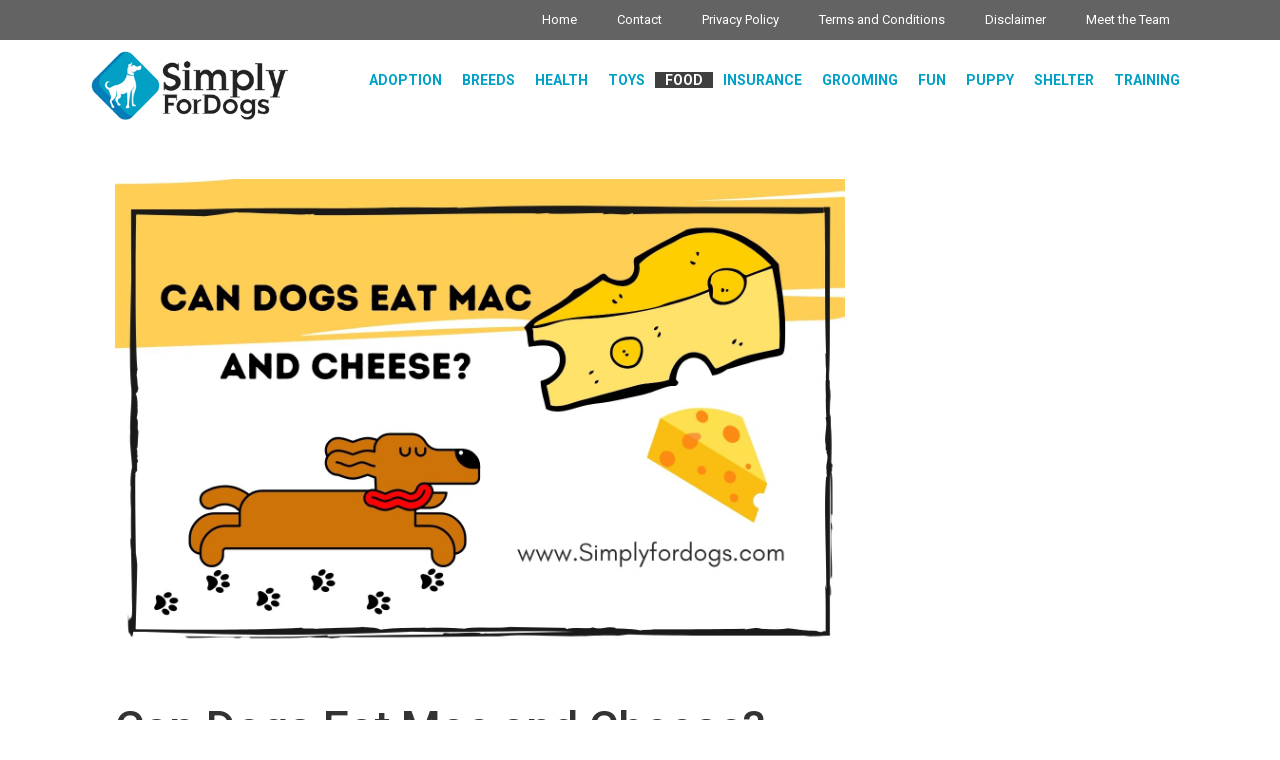

--- FILE ---
content_type: text/html; charset=UTF-8
request_url: https://simplyfordogs.com/can-dogs-eat-mac-and-cheese/
body_size: 23188
content:
<!DOCTYPE html>
<html lang="en-US">
<head><meta charset="UTF-8"><script>if(navigator.userAgent.match(/MSIE|Internet Explorer/i)||navigator.userAgent.match(/Trident\/7\..*?rv:11/i)){var href=document.location.href;if(!href.match(/[?&]nowprocket/)){if(href.indexOf("?")==-1){if(href.indexOf("#")==-1){document.location.href=href+"?nowprocket=1"}else{document.location.href=href.replace("#","?nowprocket=1#")}}else{if(href.indexOf("#")==-1){document.location.href=href+"&nowprocket=1"}else{document.location.href=href.replace("#","&nowprocket=1#")}}}}</script><script>class RocketLazyLoadScripts{constructor(){this.triggerEvents=["keydown","mousedown","mousemove","touchmove","touchstart","touchend","wheel"],this.userEventHandler=this._triggerListener.bind(this),this.touchStartHandler=this._onTouchStart.bind(this),this.touchMoveHandler=this._onTouchMove.bind(this),this.touchEndHandler=this._onTouchEnd.bind(this),this.clickHandler=this._onClick.bind(this),this.interceptedClicks=[],window.addEventListener("pageshow",(e=>{this.persisted=e.persisted})),window.addEventListener("DOMContentLoaded",(()=>{this._preconnect3rdParties()})),this.delayedScripts={normal:[],async:[],defer:[]},this.allJQueries=[]}_addUserInteractionListener(e){document.hidden?e._triggerListener():(this.triggerEvents.forEach((t=>window.addEventListener(t,e.userEventHandler,{passive:!0}))),window.addEventListener("touchstart",e.touchStartHandler,{passive:!0}),window.addEventListener("mousedown",e.touchStartHandler),document.addEventListener("visibilitychange",e.userEventHandler))}_removeUserInteractionListener(){this.triggerEvents.forEach((e=>window.removeEventListener(e,this.userEventHandler,{passive:!0}))),document.removeEventListener("visibilitychange",this.userEventHandler)}_onTouchStart(e){"HTML"!==e.target.tagName&&(window.addEventListener("touchend",this.touchEndHandler),window.addEventListener("mouseup",this.touchEndHandler),window.addEventListener("touchmove",this.touchMoveHandler,{passive:!0}),window.addEventListener("mousemove",this.touchMoveHandler),e.target.addEventListener("click",this.clickHandler),this._renameDOMAttribute(e.target,"onclick","rocket-onclick"))}_onTouchMove(e){window.removeEventListener("touchend",this.touchEndHandler),window.removeEventListener("mouseup",this.touchEndHandler),window.removeEventListener("touchmove",this.touchMoveHandler,{passive:!0}),window.removeEventListener("mousemove",this.touchMoveHandler),e.target.removeEventListener("click",this.clickHandler),this._renameDOMAttribute(e.target,"rocket-onclick","onclick")}_onTouchEnd(e){window.removeEventListener("touchend",this.touchEndHandler),window.removeEventListener("mouseup",this.touchEndHandler),window.removeEventListener("touchmove",this.touchMoveHandler,{passive:!0}),window.removeEventListener("mousemove",this.touchMoveHandler)}_onClick(e){e.target.removeEventListener("click",this.clickHandler),this._renameDOMAttribute(e.target,"rocket-onclick","onclick"),this.interceptedClicks.push(e),e.preventDefault(),e.stopPropagation(),e.stopImmediatePropagation()}_replayClicks(){window.removeEventListener("touchstart",this.touchStartHandler,{passive:!0}),window.removeEventListener("mousedown",this.touchStartHandler),this.interceptedClicks.forEach((e=>{e.target.dispatchEvent(new MouseEvent("click",{view:e.view,bubbles:!0,cancelable:!0}))}))}_renameDOMAttribute(e,t,n){e.hasAttribute&&e.hasAttribute(t)&&(event.target.setAttribute(n,event.target.getAttribute(t)),event.target.removeAttribute(t))}_triggerListener(){this._removeUserInteractionListener(this),"loading"===document.readyState?document.addEventListener("DOMContentLoaded",this._loadEverythingNow.bind(this)):this._loadEverythingNow()}_preconnect3rdParties(){let e=[];document.querySelectorAll("script[type=rocketlazyloadscript]").forEach((t=>{if(t.hasAttribute("src")){const n=new URL(t.src).origin;n!==location.origin&&e.push({src:n,crossOrigin:t.crossOrigin||"module"===t.getAttribute("data-rocket-type")})}})),e=[...new Map(e.map((e=>[JSON.stringify(e),e]))).values()],this._batchInjectResourceHints(e,"preconnect")}async _loadEverythingNow(){this.lastBreath=Date.now(),this._delayEventListeners(),this._delayJQueryReady(this),this._handleDocumentWrite(),this._registerAllDelayedScripts(),this._preloadAllScripts(),await this._loadScriptsFromList(this.delayedScripts.normal),await this._loadScriptsFromList(this.delayedScripts.defer),await this._loadScriptsFromList(this.delayedScripts.async);try{await this._triggerDOMContentLoaded(),await this._triggerWindowLoad()}catch(e){}window.dispatchEvent(new Event("rocket-allScriptsLoaded")),this._replayClicks()}_registerAllDelayedScripts(){document.querySelectorAll("script[type=rocketlazyloadscript]").forEach((e=>{e.hasAttribute("src")?e.hasAttribute("async")&&!1!==e.async?this.delayedScripts.async.push(e):e.hasAttribute("defer")&&!1!==e.defer||"module"===e.getAttribute("data-rocket-type")?this.delayedScripts.defer.push(e):this.delayedScripts.normal.push(e):this.delayedScripts.normal.push(e)}))}async _transformScript(e){return await this._littleBreath(),new Promise((t=>{const n=document.createElement("script");[...e.attributes].forEach((e=>{let t=e.nodeName;"type"!==t&&("data-rocket-type"===t&&(t="type"),n.setAttribute(t,e.nodeValue))})),e.hasAttribute("src")?(n.addEventListener("load",t),n.addEventListener("error",t)):(n.text=e.text,t());try{e.parentNode.replaceChild(n,e)}catch(e){t()}}))}async _loadScriptsFromList(e){const t=e.shift();return t?(await this._transformScript(t),this._loadScriptsFromList(e)):Promise.resolve()}_preloadAllScripts(){this._batchInjectResourceHints([...this.delayedScripts.normal,...this.delayedScripts.defer,...this.delayedScripts.async],"preload")}_batchInjectResourceHints(e,t){var n=document.createDocumentFragment();e.forEach((e=>{if(e.src){const i=document.createElement("link");i.href=e.src,i.rel=t,"preconnect"!==t&&(i.as="script"),e.getAttribute&&"module"===e.getAttribute("data-rocket-type")&&(i.crossOrigin=!0),e.crossOrigin&&(i.crossOrigin=e.crossOrigin),n.appendChild(i)}})),document.head.appendChild(n)}_delayEventListeners(){let e={};function t(t,n){!function(t){function n(n){return e[t].eventsToRewrite.indexOf(n)>=0?"rocket-"+n:n}e[t]||(e[t]={originalFunctions:{add:t.addEventListener,remove:t.removeEventListener},eventsToRewrite:[]},t.addEventListener=function(){arguments[0]=n(arguments[0]),e[t].originalFunctions.add.apply(t,arguments)},t.removeEventListener=function(){arguments[0]=n(arguments[0]),e[t].originalFunctions.remove.apply(t,arguments)})}(t),e[t].eventsToRewrite.push(n)}function n(e,t){let n=e[t];Object.defineProperty(e,t,{get:()=>n||function(){},set(i){e["rocket"+t]=n=i}})}t(document,"DOMContentLoaded"),t(window,"DOMContentLoaded"),t(window,"load"),t(window,"pageshow"),t(document,"readystatechange"),n(document,"onreadystatechange"),n(window,"onload"),n(window,"onpageshow")}_delayJQueryReady(e){let t=window.jQuery;Object.defineProperty(window,"jQuery",{get:()=>t,set(n){if(n&&n.fn&&!e.allJQueries.includes(n)){n.fn.ready=n.fn.init.prototype.ready=function(t){e.domReadyFired?t.bind(document)(n):document.addEventListener("rocket-DOMContentLoaded",(()=>t.bind(document)(n)))};const t=n.fn.on;n.fn.on=n.fn.init.prototype.on=function(){if(this[0]===window){function e(e){return e.split(" ").map((e=>"load"===e||0===e.indexOf("load.")?"rocket-jquery-load":e)).join(" ")}"string"==typeof arguments[0]||arguments[0]instanceof String?arguments[0]=e(arguments[0]):"object"==typeof arguments[0]&&Object.keys(arguments[0]).forEach((t=>{delete Object.assign(arguments[0],{[e(t)]:arguments[0][t]})[t]}))}return t.apply(this,arguments),this},e.allJQueries.push(n)}t=n}})}async _triggerDOMContentLoaded(){this.domReadyFired=!0,await this._littleBreath(),document.dispatchEvent(new Event("rocket-DOMContentLoaded")),await this._littleBreath(),window.dispatchEvent(new Event("rocket-DOMContentLoaded")),await this._littleBreath(),document.dispatchEvent(new Event("rocket-readystatechange")),await this._littleBreath(),document.rocketonreadystatechange&&document.rocketonreadystatechange()}async _triggerWindowLoad(){await this._littleBreath(),window.dispatchEvent(new Event("rocket-load")),await this._littleBreath(),window.rocketonload&&window.rocketonload(),await this._littleBreath(),this.allJQueries.forEach((e=>e(window).trigger("rocket-jquery-load"))),await this._littleBreath();const e=new Event("rocket-pageshow");e.persisted=this.persisted,window.dispatchEvent(e),await this._littleBreath(),window.rocketonpageshow&&window.rocketonpageshow({persisted:this.persisted})}_handleDocumentWrite(){const e=new Map;document.write=document.writeln=function(t){const n=document.currentScript,i=document.createRange(),r=n.parentElement;let o=e.get(n);void 0===o&&(o=n.nextSibling,e.set(n,o));const s=document.createDocumentFragment();i.setStart(s,0),s.appendChild(i.createContextualFragment(t)),r.insertBefore(s,o)}}async _littleBreath(){Date.now()-this.lastBreath>45&&(await this._requestAnimFrame(),this.lastBreath=Date.now())}async _requestAnimFrame(){return document.hidden?new Promise((e=>setTimeout(e))):new Promise((e=>requestAnimationFrame(e)))}static run(){const e=new RocketLazyLoadScripts;e._addUserInteractionListener(e)}}RocketLazyLoadScripts.run();</script>
	
	<meta http-equiv="X-UA-Compatible" content="IE=edge" />
	<link rel="profile" href="https://gmpg.org/xfn/11">
	
	<!-- BEGIN PRIVY WIDGET CODE -->
    <script type="rocketlazyloadscript" data-rocket-type='text/javascript'> var _d_site = _d_site || '98C6AF9FE02D347470436622'; </script>
    <script data-minify="1" src='https://SimplyForDogs.com/wp-content/cache/min/1/assets/widget.js?ver=1684425279' defer></script>
    <!-- END PRIVY WIDGET CODE -->

	<meta name='robots' content='index, follow, max-image-preview:large, max-snippet:-1, max-video-preview:-1' />

<!-- Start PushCrew Asynchronous Code -->
<script type="rocketlazyloadscript" data-rocket-type='text/javascript'>
(function(p,u,s,h) {
    p._pcq = p._pcq || [];
    p._pcq.push(['_currentTime', Date.now()]);
    s = u.createElement('script'); s.type = 'text/javascript'; s.async = true;
    s.src = 'https://cdn.pushcrew.com/js/e2448dc0b6cff4fa632fb8624f5fc3d4.js';
    h = u.getElementsByTagName('script')[0]; h.parentNode.insertBefore(s, h);
})(window,document);
</script>
<!-- End PushCrew Asynchronous Code -->

	<!-- This site is optimized with the Yoast SEO plugin v17.0 - https://yoast.com/wordpress/plugins/seo/ -->
	<title>Can Dogs Eat Mac and Cheese? [Is It Dangerous?] - Simply For Dogs</title><link rel="preload" as="style" href="https://fonts.googleapis.com/css?family=Roboto%3A100%2C100italic%2C300%2C300italic%2Cregular%2Citalic%2C500%2C500italic%2C700%2C700italic%2C900%2C900italic&#038;display=swap" /><link rel="stylesheet" href="https://fonts.googleapis.com/css?family=Roboto%3A100%2C100italic%2C300%2C300italic%2Cregular%2Citalic%2C500%2C500italic%2C700%2C700italic%2C900%2C900italic&#038;display=swap" media="print" onload="this.media='all'" /><noscript><link rel="stylesheet" href="https://fonts.googleapis.com/css?family=Roboto%3A100%2C100italic%2C300%2C300italic%2Cregular%2Citalic%2C500%2C500italic%2C700%2C700italic%2C900%2C900italic&#038;display=swap" /></noscript>
	<meta name="description" content="The common belief is that dogs cannot eat mac and cheese. But, this article will tell you whether or not dogs can eat mac and cheese." />
	<link rel="canonical" href="https://SimplyForDogs.com/can-dogs-eat-mac-and-cheese/" />
	<meta property="og:locale" content="en_US" />
	<meta property="og:type" content="article" />
	<meta property="og:title" content="Can Dogs Eat Mac and Cheese? [Is It Dangerous?] - Simply For Dogs" />
	<meta property="og:description" content="The common belief is that dogs cannot eat mac and cheese. But, this article will tell you whether or not dogs can eat mac and cheese." />
	<meta property="og:url" content="https://SimplyForDogs.com/can-dogs-eat-mac-and-cheese/" />
	<meta property="og:site_name" content="Simply For Dogs" />
	<meta property="article:author" content="#" />
	<meta property="article:published_time" content="2022-01-29T22:51:43+00:00" />
	<meta property="article:modified_time" content="2022-04-16T18:26:52+00:00" />
	<meta property="og:image" content="https://res.cloudinary.com/jacepharm/image/upload/$wpsize_!_cld_full!,w_1536,h_1024,c_scale/v1643497252/can-dogs-eat-mac-and-cheese.jpg" />
	<meta property="og:image:width" content="1536" />
	<meta property="og:image:height" content="1024" />
	<meta name="twitter:card" content="summary" />
	<meta name="twitter:creator" content="@#" />
	<meta name="twitter:label1" content="Written by" />
	<meta name="twitter:data1" content="Franklin Medina" />
	<meta name="twitter:label2" content="Est. reading time" />
	<meta name="twitter:data2" content="9 minutes" />
	<script type="application/ld+json" class="yoast-schema-graph">{"@context":"https://schema.org","@graph":[{"@type":"WebSite","@id":"https://SimplyForDogs.com/#website","url":"https://SimplyForDogs.com/","name":"Simply For Dogs","description":"Blog","potentialAction":[{"@type":"SearchAction","target":{"@type":"EntryPoint","urlTemplate":"https://SimplyForDogs.com/?s={search_term_string}"},"query-input":"required name=search_term_string"}],"inLanguage":"en-US"},{"@type":"ImageObject","@id":"https://SimplyForDogs.com/can-dogs-eat-mac-and-cheese/#primaryimage","inLanguage":"en-US","url":"https://SimplyForDogs.com/wp-content/uploads/2022/01/can-dogs-eat-mac-and-cheese.jpg","contentUrl":"https://SimplyForDogs.com/wp-content/uploads/2022/01/can-dogs-eat-mac-and-cheese.jpg","width":1536,"height":1024,"caption":"can-dogs-eat-mac-and-cheese"},{"@type":"WebPage","@id":"https://SimplyForDogs.com/can-dogs-eat-mac-and-cheese/#webpage","url":"https://SimplyForDogs.com/can-dogs-eat-mac-and-cheese/","name":"Can Dogs Eat Mac and Cheese? [Is It Dangerous?] - Simply For Dogs","isPartOf":{"@id":"https://SimplyForDogs.com/#website"},"primaryImageOfPage":{"@id":"https://SimplyForDogs.com/can-dogs-eat-mac-and-cheese/#primaryimage"},"datePublished":"2022-01-29T22:51:43+00:00","dateModified":"2022-04-16T18:26:52+00:00","author":{"@id":"https://SimplyForDogs.com/#/schema/person/41e4823f6e19a73394bc529ef8855352"},"description":"The common belief is that dogs cannot eat mac and cheese. But, this article will tell you whether or not dogs can eat mac and cheese.","breadcrumb":{"@id":"https://SimplyForDogs.com/can-dogs-eat-mac-and-cheese/#breadcrumb"},"inLanguage":"en-US","potentialAction":[{"@type":"ReadAction","target":["https://SimplyForDogs.com/can-dogs-eat-mac-and-cheese/"]}]},{"@type":"BreadcrumbList","@id":"https://SimplyForDogs.com/can-dogs-eat-mac-and-cheese/#breadcrumb","itemListElement":[{"@type":"ListItem","position":1,"name":"Home","item":"https://SimplyForDogs.com/"},{"@type":"ListItem","position":2,"name":"Can Dogs Eat Mac and Cheese?"}]},{"@type":"Person","@id":"https://SimplyForDogs.com/#/schema/person/41e4823f6e19a73394bc529ef8855352","name":"Franklin Medina","image":{"@type":"ImageObject","@id":"https://SimplyForDogs.com/#personlogo","inLanguage":"en-US","url":"https://secure.gravatar.com/avatar/90a3c7ccc76b709f060fd06ef65739e5?s=96&d=mm&r=g","contentUrl":"https://secure.gravatar.com/avatar/90a3c7ccc76b709f060fd06ef65739e5?s=96&d=mm&r=g","caption":"Franklin Medina"},"description":"About myself","sameAs":["#","#","https://twitter.com/#"],"url":"https://SimplyForDogs.com/author/frank/"}]}</script>
	<!-- / Yoast SEO plugin. -->


<link rel='dns-prefetch' href='//SimplyForDogs.com' />
<link rel='dns-prefetch' href='//scripts.mediavine.com' />
<link rel='dns-prefetch' href='//a.omappapi.com' />
<link rel='dns-prefetch' href='//fonts.googleapis.com' />
<link href='https://fonts.gstatic.com' crossorigin rel='preconnect' />
<link rel="alternate" type="application/rss+xml" title="Simply For Dogs &raquo; Feed" href="https://SimplyForDogs.com/feed/" />
<link rel="alternate" type="application/rss+xml" title="Simply For Dogs &raquo; Comments Feed" href="https://SimplyForDogs.com/comments/feed/" />
<style type="text/css">
img.wp-smiley,
img.emoji {
	display: inline !important;
	border: none !important;
	box-shadow: none !important;
	height: 1em !important;
	width: 1em !important;
	margin: 0 .07em !important;
	vertical-align: -0.1em !important;
	background: none !important;
	padding: 0 !important;
}
</style>
	
<link rel='stylesheet' id='wp-block-library-css'  href='https://SimplyForDogs.com/wp-includes/css/dist/block-library/style.min.css?ver=5.8.12' type='text/css' media='all' />
<link data-minify="1" rel='stylesheet' id='ez-icomoon-css'  href='https://SimplyForDogs.com/wp-content/cache/min/1/wp-content/plugins/easy-table-of-contents/vendor/icomoon/style.min.css?ver=1684425279' type='text/css' media='all' />
<link rel='stylesheet' id='ez-toc-css'  href='https://SimplyForDogs.com/wp-content/plugins/easy-table-of-contents/assets/css/screen.min.css?ver=2.0.9' type='text/css' media='all' />
<style id='ez-toc-inline-css' type='text/css'>
div#ez-toc-container p.ez-toc-title {font-size: 120%;}div#ez-toc-container p.ez-toc-title {font-weight: 500;}div#ez-toc-container ul li {font-size: 95%;}
</style>
<link rel='stylesheet' id='generate-style-grid-css'  href='https://SimplyForDogs.com/wp-content/themes/generatepress/css/unsemantic-grid.min.css?ver=2.3.2' type='text/css' media='all' />
<link rel='stylesheet' id='generate-style-css'  href='https://SimplyForDogs.com/wp-content/themes/generatepress/style.min.css?ver=2.3.2' type='text/css' media='all' />
<style id='generate-style-inline-css' type='text/css'>
@media (max-width:768px){}
body{background-color:#ffffff;color:#777777;}a, a:visited{color:#24447b;}a:hover, a:focus, a:active{color:#24447b;}body .grid-container{max-width:1100px;}.site-header .header-image{width:200px;}body, button, input, select, textarea{font-family:"Roboto", sans-serif;font-weight:300;font-size:18px;}.entry-content > [class*="wp-block-"]:not(:last-child){margin-bottom:1.5em;}.main-navigation a, .menu-toggle{font-weight:600;text-transform:uppercase;font-size:14px;}.main-navigation .main-nav ul ul li a{font-size:13px;}h1{font-weight:500;font-size:46px;}h2{font-weight:500;font-size:28px;line-height:1em;}@media (max-width:768px){.main-title{font-size:30px;}h1{font-size:30px;}h2{font-size:25px;}}.top-bar{background-color:#636363;color:#ffffff;}.top-bar a,.top-bar a:visited{color:#ffffff;}.top-bar a:hover{color:#303030;}.site-header{background-color:#ffffff;color:#3a3a3a;}.site-header a,.site-header a:visited{color:#3a3a3a;}.main-title a,.main-title a:hover,.main-title a:visited{color:#222222;}.site-description{color:#757575;}.main-navigation,.main-navigation ul ul{background-color:#ffffff;}.main-navigation .main-nav ul li a,.menu-toggle{color:#00a1c6;}.main-navigation .main-nav ul li:hover > a,.main-navigation .main-nav ul li:focus > a, .main-navigation .main-nav ul li.sfHover > a{color:#00a1c6;background-color:#ffffff;}button.menu-toggle:hover,button.menu-toggle:focus,.main-navigation .mobile-bar-items a,.main-navigation .mobile-bar-items a:hover,.main-navigation .mobile-bar-items a:focus{color:#00a1c6;}.main-navigation .main-nav ul li[class*="current-menu-"] > a{color:#ffffff;background-color:#3f3f3f;}.main-navigation .main-nav ul li[class*="current-menu-"] > a:hover,.main-navigation .main-nav ul li[class*="current-menu-"].sfHover > a{color:#ffffff;background-color:#3f3f3f;}.navigation-search input[type="search"],.navigation-search input[type="search"]:active{color:#ffffff;background-color:#ffffff;}.navigation-search input[type="search"]:focus{color:#00a1c6;background-color:#ffffff;}.main-navigation ul ul{background-color:#3f3f3f;}.main-navigation .main-nav ul ul li a{color:#ffffff;}.main-navigation .main-nav ul ul li:hover > a,.main-navigation .main-nav ul ul li:focus > a,.main-navigation .main-nav ul ul li.sfHover > a{color:#ffffff;background-color:#4f4f4f;}.main-navigation .main-nav ul ul li[class*="current-menu-"] > a{color:#ffffff;background-color:#4f4f4f;}.main-navigation .main-nav ul ul li[class*="current-menu-"] > a:hover,.main-navigation .main-nav ul ul li[class*="current-menu-"].sfHover > a{color:#ffffff;background-color:#4f4f4f;}.separate-containers .inside-article, .separate-containers .comments-area, .separate-containers .page-header, .one-container .container, .separate-containers .paging-navigation, .inside-page-header{background-color:#f5f5f5;}.entry-title a,.entry-title a:visited{color:#333333;}.entry-title a:hover{color:#24447b;}.entry-meta{color:#595959;}.entry-meta a,.entry-meta a:visited{color:#595959;}.entry-meta a:hover{color:#1e73be;}h1{color:#333333;}h2{color:#333333;}h3{color:#333333;}h4{color:#333333;}h5{color:#333333;}.sidebar .widget{background-color:#ffffff;}.sidebar .widget .widget-title{color:#000000;}.footer-widgets{background-color:#ffffff;}.footer-widgets .widget-title{color:#000000;}.site-info{color:#4a2903;background-color:#ffffff;}.site-info a,.site-info a:visited{color:#ffffff;}.site-info a:hover{color:#606060;}.footer-bar .widget_nav_menu .current-menu-item a{color:#606060;}input[type="text"],input[type="email"],input[type="url"],input[type="password"],input[type="search"],input[type="tel"],input[type="number"],textarea,select{color:#666666;background-color:#fafafa;border-color:#cccccc;}input[type="text"]:focus,input[type="email"]:focus,input[type="url"]:focus,input[type="password"]:focus,input[type="search"]:focus,input[type="tel"]:focus,input[type="number"]:focus,textarea:focus,select:focus{color:#666666;background-color:#ffffff;border-color:#bfbfbf;}button,html input[type="button"],input[type="reset"],input[type="submit"],a.button,a.button:visited,a.wp-block-button__link:not(.has-background){color:#ffffff;background-color:#666666;}button:hover,html input[type="button"]:hover,input[type="reset"]:hover,input[type="submit"]:hover,a.button:hover,button:focus,html input[type="button"]:focus,input[type="reset"]:focus,input[type="submit"]:focus,a.button:focus,a.wp-block-button__link:not(.has-background):active,a.wp-block-button__link:not(.has-background):focus,a.wp-block-button__link:not(.has-background):hover{color:#ffffff;background-color:#3f3f3f;}.generate-back-to-top,.generate-back-to-top:visited{background-color:rgba(255,255,255,0.4);color:#4a2903;}.generate-back-to-top:hover,.generate-back-to-top:focus{background-color:rgba( 0,0,0,0.6 );color:#ffffff;}.inside-header{padding:10px 0px 10px 0px;}.separate-containers .inside-article, .separate-containers .comments-area, .separate-containers .page-header, .separate-containers .paging-navigation, .one-container .site-content, .inside-page-header{padding:25px;}.entry-content .alignwide, body:not(.no-sidebar) .entry-content .alignfull{margin-left:-25px;width:calc(100% + 50px);max-width:calc(100% + 50px);}.one-container.right-sidebar .site-main,.one-container.both-right .site-main{margin-right:25px;}.one-container.left-sidebar .site-main,.one-container.both-left .site-main{margin-left:25px;}.one-container.both-sidebars .site-main{margin:0px 25px 0px 25px;}.rtl .menu-item-has-children .dropdown-menu-toggle{padding-left:20px;}.rtl .main-navigation .main-nav ul li.menu-item-has-children > a{padding-right:20px;}@media (max-width:768px){.separate-containers .inside-article, .separate-containers .comments-area, .separate-containers .page-header, .separate-containers .paging-navigation, .one-container .site-content, .inside-page-header{padding:20px;}.entry-content .alignwide, body:not(.no-sidebar) .entry-content .alignfull{margin-left:-20px;width:calc(100% + 40px);max-width:calc(100% + 40px);}}/* End cached CSS */@media (max-width: 768px){.main-navigation .menu-toggle,.main-navigation .mobile-bar-items,.sidebar-nav-mobile:not(#sticky-placeholder){display:block;}.main-navigation ul,.gen-sidebar-nav{display:none;}[class*="nav-float-"] .site-header .inside-header > *{float:none;clear:both;}}@font-face {font-family: "GeneratePress";src:  url("https://SimplyForDogs.com/wp-content/themes/generatepress/fonts/generatepress.eot");src:  url("https://SimplyForDogs.com/wp-content/themes/generatepress/fonts/generatepress.eot#iefix") format("embedded-opentype"),  url("https://SimplyForDogs.com/wp-content/themes/generatepress/fonts/generatepress.woff2") format("woff2"),  url("https://SimplyForDogs.com/wp-content/themes/generatepress/fonts/generatepress.woff") format("woff"),  url("https://SimplyForDogs.com/wp-content/themes/generatepress/fonts/generatepress.ttf") format("truetype"),  url("https://SimplyForDogs.com/wp-content/themes/generatepress/fonts/generatepress.svg#GeneratePress") format("svg");font-weight: normal;font-style: normal;}.main-navigation .slideout-toggle a:before,.slide-opened .slideout-overlay .slideout-exit:before {font-family: GeneratePress;}.slideout-navigation .dropdown-menu-toggle:before {content: "\f107" !important;}.slideout-navigation .sfHover > a .dropdown-menu-toggle:before {content: "\f106" !important;}
.navigation-branding .main-title{font-weight:bold;text-transform:none;font-size:45px;}@media (max-width: 768px){.navigation-branding .main-title{font-size:30px;}}
</style>
<link rel='stylesheet' id='generate-mobile-style-css'  href='https://SimplyForDogs.com/wp-content/themes/generatepress/css/mobile.min.css?ver=2.3.2' type='text/css' media='all' />
<link data-minify="1" rel='stylesheet' id='generate-child-css'  href='https://SimplyForDogs.com/wp-content/cache/min/1/wp-content/themes/generatepress-child/style.css?ver=1684425279' type='text/css' media='all' />
<link rel='stylesheet' id='aawp-styles-css'  href='https://SimplyForDogs.com/wp-content/plugins/aawp/public/assets/css/styles.min.css?ver=3.12' type='text/css' media='all' />
<link rel='stylesheet' id='generate-blog-css'  href='https://SimplyForDogs.com/wp-content/plugins/gp-premium/blog/functions/css/style-min.css?ver=1.8.3' type='text/css' media='all' />
<link data-minify="1" rel='stylesheet' id='scss-css'  href='https://SimplyForDogs.com/wp-content/cache/min/1/wp-content/cache/busting/1/sccss.css?ver=1684425279' type='text/css' media='all' />
<link rel='stylesheet' id='generate-secondary-nav-css'  href='https://SimplyForDogs.com/wp-content/plugins/gp-premium/secondary-nav/functions/css/style.min.css?ver=1.8.3' type='text/css' media='all' />
<style id='generate-secondary-nav-inline-css' type='text/css'>
.secondary-navigation{background-color:#636363;}.secondary-navigation .main-nav ul li a,.secondary-navigation .menu-toggle{color:#ffffff;}button.secondary-menu-toggle:hover,button.secondary-menu-toggle:focus{color:#ffffff;}.widget-area .secondary-navigation{margin-bottom:20px;}.secondary-navigation ul ul{background-color:#303030;top:auto;}.secondary-navigation .main-nav ul ul li a{color:#ffffff;}.secondary-navigation .main-nav ul li:hover > a,.secondary-navigation .main-nav ul li:focus > a,.secondary-navigation .main-nav ul li.sfHover > a{color:#ffffff;background-color:#303030;}.secondary-navigation .main-nav ul ul li:hover > a,.secondary-navigation .main-nav ul ul li:focus > a,.secondary-navigation .main-nav ul ul li.sfHover > a{color:#ffffff;background-color:#474747;}.secondary-navigation .main-nav ul li[class*="current-menu-"] > a, .secondary-navigation .main-nav ul li[class*="current-menu-"] > a:hover,.secondary-navigation .main-nav ul li[class*="current-menu-"].sfHover > a{color:#222222;background-color:#ffffff;}.secondary-navigation .main-nav ul ul li[class*="current-menu-"] > a,.secondary-navigation .main-nav ul ul li[class*="current-menu-"] > a:hover,.secondary-navigation .main-nav ul ul li[class*="current-menu-"].sfHover > a{color:#ffffff;background-color:#474747;}
</style>
<link rel='stylesheet' id='generate-secondary-nav-mobile-css'  href='https://SimplyForDogs.com/wp-content/plugins/gp-premium/secondary-nav/functions/css/mobile.min.css?ver=1.8.3' type='text/css' media='all' />
<script type='text/javascript' src='https://SimplyForDogs.com/wp-includes/js/jquery/jquery.min.js?ver=3.6.0' id='jquery-core-js' defer></script>
<script type='text/javascript' src='https://SimplyForDogs.com/wp-includes/js/jquery/jquery-migrate.min.js?ver=3.3.2' id='jquery-migrate-js' defer></script>
<script type='text/javascript' src='https://SimplyForDogs.com/wp-content/plugins/convertkit/resources/frontend/jquery.cookie.min.js?ver=1.4.0' id='jquery-cookie-js' defer></script>
<script type='text/javascript' id='convertkit-js-js-extra'>
/* <![CDATA[ */
var ck_data = {"ajaxurl":"https:\/\/SimplyForDogs.com\/wp-admin\/admin-ajax.php","post_has_tag":""};
/* ]]> */
</script>
<script data-minify="1" type='text/javascript' src='https://SimplyForDogs.com/wp-content/cache/min/1/wp-content/plugins/convertkit/resources/frontend/wp-convertkit.js?ver=1684425279' id='convertkit-js-js' defer></script>
<script type='text/javascript' async="async" data-noptimize="1" data-cfasync="false" src='https://scripts.mediavine.com/tags/simply-for-dogs.js?ver=5.8.12' id='mv-script-wrapper-js'></script>
<link rel="https://api.w.org/" href="https://SimplyForDogs.com/wp-json/" /><link rel="alternate" type="application/json" href="https://SimplyForDogs.com/wp-json/wp/v2/posts/23902" /><link rel="EditURI" type="application/rsd+xml" title="RSD" href="https://SimplyForDogs.com/xmlrpc.php?rsd" />
<link rel="wlwmanifest" type="application/wlwmanifest+xml" href="https://SimplyForDogs.com/wp-includes/wlwmanifest.xml" /> 
<meta name="generator" content="WordPress 5.8.12" />
<link rel='shortlink' href='https://SimplyForDogs.com/?p=23902' />
<link rel="alternate" type="application/json+oembed" href="https://SimplyForDogs.com/wp-json/oembed/1.0/embed?url=https%3A%2F%2FSimplyForDogs.com%2Fcan-dogs-eat-mac-and-cheese%2F" />
<link rel="alternate" type="text/xml+oembed" href="https://SimplyForDogs.com/wp-json/oembed/1.0/embed?url=https%3A%2F%2FSimplyForDogs.com%2Fcan-dogs-eat-mac-and-cheese%2F&#038;format=xml" />
<style type="text/css">.aawp .aawp-tb__row--highlight{background-color:#ffffff;}.aawp .aawp-tb__row--highlight{color:#256aaf;}.aawp .aawp-tb__row--highlight a{color:#256aaf;}</style>
		<script>
			(function(i,s,o,g,r,a,m){i['GoogleAnalyticsObject']=r;i[r]=i[r]||function(){
			(i[r].q=i[r].q||[]).push(arguments)},i[r].l=1*new Date();a=s.createElement(o),
			m=s.getElementsByTagName(o)[0];a.async=1;a.src=g;m.parentNode.insertBefore(a,m)
			})(window,document,'script','https://www.google-analytics.com/analytics.js','ga');
			ga('create', 'UA-74427670-1', 'auto');
			ga('require', 'displayfeatures');
			ga('require', 'linkid');
			ga('set', 'anonymizeIp', true);
			ga('send', 'pageview');
		</script>

	<meta name="p:domain_verify" content="c198a5831b4b90e5ee17097ef310fb3e"/>

<!-- Google tag (gtag.js) -->
<script async src="
https://www.googletagmanager.com/gtag/js?id=G-VMRBQQZ4JN"></script>
<script type="rocketlazyloadscript"> window.dataLayer = window.dataLayer || []; function
gtag(){dataLayer.push(arguments);} gtag('js', new Date()); gtag('config',
'G-VMRBQQZ4JN'); </script><meta name="generator" content="Piklist 1.0.6" />
<!-- Markup (JSON-LD) structured in schema.org ver.4.7.0 START -->
<script type="application/ld+json">
{
    "@context": "http://schema.org",
    "@type": "BlogPosting",
    "mainEntityOfPage": {
        "@type": "WebPage",
        "@id": "https://SimplyForDogs.com/can-dogs-eat-mac-and-cheese/"
    },
    "headline": "Can Dogs Eat Mac and Cheese?",
    "datePublished": "2022-01-29T17:51:43-0500",
    "dateModified": "2022-04-16T13:26:52-0500",
    "author": {
        "@type": "Person",
        "name": "Franklin Medina"
    },
    "description": "Dogs are generally always attracted to the taste and smell of junk foods. Therefore, there is a clear winner w",
    "image": {
        "@type": "ImageObject",
        "url": "https://SimplyForDogs.com/wp-content/uploads/2022/01/can-dogs-eat-mac-and-cheese.jpg",
        "width": 1536,
        "height": 1024
    },
    "publisher": {
        "@type": "Organization",
        "name": "SimplyForDogs"
    }
}
</script>
<!-- Markup (JSON-LD) structured in schema.org END -->
<meta name="viewport" content="width=device-width, initial-scale=1"><meta name="generator" content="Powered by WPBakery Page Builder - drag and drop page builder for WordPress."/>
<!--[if lte IE 9]><link rel="stylesheet" type="text/css" href="https://SimplyForDogs.com/wp-content/plugins/js_composer/assets/css/vc_lte_ie9.min.css" media="screen"><![endif]-->		<style type="text/css" id="wp-custom-css">
			body.single-post a {
    color: #24447b;
    margin-bottom: 10px;
    display: inline-block;
}
body.page-id-7809 .inside-article {
    background: #fff;
}
body.su-other-shortcodes-loaded footer.entry-meta {
    display: none;
}

.type-post .inside-article {
	background: #ffffff;
}

.writen-by-container {
    margin: 0 15px;
    border-bottom: 5px solid #24447b;
}
.writer-image {
    width: 70px;
    height: 70px;
    float: left;
    background-size: cover;
    background-position: center center;
    border-radius: 100%;
}
.writer-info {
    margin-left: 80px;
}
.writer-info p a {
    font-style: italic;
    text-decoration: underline;
    margin: 0;
    font-weight: 500;
}


.medically_reviewed_area {position: relative;}
.medically_reviewed_area:hover .tooltip_area {display: block;}
.medically_reviewed_area .review-descriptor-override_descriptor {cursor: pointer;}
.tooltip_area {display: none; position: absolute; left: 0; width: 400px; background-color: #fff; box-shadow: 0 1px 4px 0 rgb(0 0 0 / 15%); border: 1px solid; border-color: #d3d3d3; z-index: 111; cursor: auto; pointer-events: auto; border-radius: 9px; border-bottom-left-radius: 0;}
.tooltip_area .tooltip_container { padding: 1rem;}
.tooltip_area .tooltip_container:before {content: ''; position: absolute; left: 13px; width: 10px; height: 10px; background-color: #fff; border-top: 1px solid;border-color: #d3d3d3; border-left: 1px solid; z-index: 333; top: -6px; transform: rotate(45deg);}

.med_rev_user_area {position: relative;}
.med_rev_user_area:hover .tooltip_area {display: block;}
.tooltip_top {display: flex; flex-wrap: wrap;}
.tooltip_top .tooltip_image_wrapper {width: 80px; margin-right: 8px;}
.tooltip_top .tooltip_name {width: 280px; font-size: 16px; font-weight: 700; color: #212121;}
.tooltip_top a.tooltip_name_user {color: #00a1c6;}
.tooltip_top .tooltip_bio {margin-top: 10px;}
.tooltip_top .tooltip_bio p {margin-bottom: 15px;}
.tooltip_bottom {padding-top: 0.8125rem; border-top: 1px solid #eee;}

.paging-navigation .nav-links span.current {color: #00a1c6;}

.review_board_wrapper {max-width: 650px; width: 100%; margin-left: auto; margin-right: auto;}
h3.review-board_specialty-name {font-size: 2rem; border-bottom: 1px solid #d3d3d3; line-height: 1.5; font-weight: 600; margin-bottom: 0; color: #000;}
.review-board_specialty-members {padding-top: 2rem; display: flex; flex-direction: column; flex-wrap: wrap;}
.review-board_member {display: flex; flex-wrap: wrap; margin-bottom: 3rem;}

.review-board_member .left_area {width: 180px;}
.review-board_member a.board-member_imagelink {display: block; margin-right: 1.25rem;}
.review-board_member a.board-member_imagelink img {border-radius: 9px; border-bottom-left-radius: 0;}
.review-board_member .right_area {width: 450px;}
.board-member_meta a:hover {color: #00a1c6;}
.board-member_content { font-size: 1rem;}
.board-member_name {font-size: 1.5rem; font-weight: 500; display: block; line-height: normal; margin-bottom: 0.625rem;}
.bio-member_excerpt p {margin-bottom: 1em;}
.board-member_content a.bio_link {font-size: 1em; font-weight: 500; text-transform: uppercase; color: #000;}
.board-member_content a.bio_link:hover {color:#00a1c6;}

.social-follow ul.social-follow_list {margin-left: 0; margin-bottom: 0; list-style: none; display: flex;}
.social-follow .social-follow_link {margin-right: 5px; display: block; margin-bottom: 0.625rem;}
.social-follow .social-follow_link:hover img {opacity: 0.8;}

@media only screen and (min-width: 769px) {
	body.su-other-shortcodes-loaded.right-sidebar #right-sidebar {
			min-width: 300px !important;
			max-width: 300px !important;
			position: absolute;
			top: 17%;
			left: 63%;
	}
}

@media only screen and (max-width: 768px) {
	.inside-article {
    margin-left: -20px;
    margin-right: -20px;
	}
	article.type-post, 
	article.type-page {
    padding: 0 20px;
	}
	span#Related_Content-2 {
    margin-top: 30px;
    display: inline-block;
	}
	span#The_Final_Word {
		margin-top: 30px;
	}
	.writen-by-container {
    margin: 0 40px;
	}
	
}

/* MV CSS */
@media only screen and (max-width: 359px) {
    .post {
        padding-left: 10px !important;
        padding-right: 10px !important;
    }
    .inside-article {
        padding-left: 0px !important;
        padding-right: 0px !important;
        margin-left: 0px !important;
        margin-right: 0px !important;
    }
}
/* end of fix */		</style>
		<noscript><style type="text/css"> .wpb_animate_when_almost_visible { opacity: 1; }</style></noscript>	<meta name="p:domain_verify" content="55939551cf3b1e26ae18ddab28cae4a4"/>
        <meta name="fo-verify" content="49d49dea-3c48-4f41-9380-b61ab1d8b7ab">
</head>

<body class="post-template-default single single-post postid-23902 single-format-standard wp-custom-logo wp-embed-responsive aawp-custom post-image-above-header post-image-aligned-center secondary-nav-above-header secondary-nav-aligned-right sticky-menu-fade right-sidebar nav-float-right fluid-header separate-containers active-footer-widgets-0 header-aligned-left dropdown-hover featured-image-active wpb-js-composer js-comp-ver-5.7 vc_responsive" itemtype="https://schema.org/Blog" itemscope>
	<a class="screen-reader-text skip-link" href="#content" title="Skip to content">Skip to content</a>			<nav itemtype="http://schema.org/SiteNavigationElement" itemscope="itemscope" id="secondary-navigation" class="secondary-navigation">
				<div class="inside-navigation grid-container grid-parent">
										<button class="menu-toggle secondary-menu-toggle">
												<span class="mobile-menu">Menu</span>
					</button>
					<div class="main-nav"><ul id="menu-footer-menu" class=" secondary-menu sf-menu"><li id="menu-item-230" class="menu-item menu-item-type-custom menu-item-object-custom menu-item-230 menu-item-home first-menu-item"><a href="https://simplyfordogs.com/">Home</a></li>
<li id="menu-item-171" class="menu-item menu-item-type-post_type menu-item-object-page menu-item-171 menu-item-contact "><a href="https://SimplyForDogs.com/contact/">Contact</a></li>
<li id="menu-item-5114" class="menu-item menu-item-type-post_type menu-item-object-page menu-item-5114 menu-item-privacy-policy "><a href="https://SimplyForDogs.com/privacy-policy/">Privacy Policy</a></li>
<li id="menu-item-189" class="menu-item menu-item-type-post_type menu-item-object-page menu-item-189 menu-item-terms-of-use "><a href="https://SimplyForDogs.com/terms-of-use/">Terms and Conditions</a></li>
<li id="menu-item-6706" class="menu-item menu-item-type-post_type menu-item-object-page menu-item-6706 menu-item-disclaimer "><a href="https://SimplyForDogs.com/disclaimer/">Disclaimer</a></li>
<li id="menu-item-28087" class="menu-item menu-item-type-post_type menu-item-object-page menu-item-28087 menu-item-meet-the-team last-menu-item"><a href="https://SimplyForDogs.com/meet-the-team/">Meet the Team</a></li>
</ul></div>				</div><!-- .inside-navigation -->
			</nav><!-- #secondary-navigation -->
					<header id="masthead" class="site-header" itemtype="https://schema.org/WPHeader" itemscope>
			<div class="inside-header grid-container grid-parent">
				<div class="phone phone_full blue test-child">
                        <a href="tel:8332729787">
                            <div class="phr">
                                <span class="fphr">Call Us Toll Free 833-2PawsUp (272-9787)</span>
                            </div>
                        </a>
                    </div>
        <div class="site-logo">
            <a href="https://SimplyForDogs.com/" title="Simply For Dogs" rel="home">
                <img width="307" height="113"  class="header-image" alt="Simply For Dogs" src="https://SimplyForDogs.com/wp-content/uploads/https://res.cloudinary.com/jacepharm/image/upload/v1548869553/cropped-logo_tjae9d.png" title="Simply For Dogs" />
            </a>
        </div>		<nav id="site-navigation" class="main-navigation" itemtype="https://schema.org/SiteNavigationElement" itemscope>
			<div class="inside-navigation grid-container grid-parent">
								<button class="menu-toggle" aria-controls="primary-menu" aria-expanded="false">
										<span class="mobile-menu">Menu</span>
				</button>
				<div id="primary-menu" class="main-nav"><ul id="menu-main-menu" class=" menu sf-menu"><li id="menu-item-7640" class="menu-item menu-item-type-taxonomy menu-item-object-category menu-item-7640 menu-item-?attachment_id=560#main first-menu-item"><a href="https://SimplyForDogs.com/category/navigation-category/adoption/">Adoption</a></li>
<li id="menu-item-7641" class="menu-item menu-item-type-taxonomy menu-item-object-category menu-item-7641 menu-item-?attachment_id=561#main "><a href="https://SimplyForDogs.com/category/navigation-category/breeds/">Breeds</a></li>
<li id="menu-item-7644" class="menu-item menu-item-type-taxonomy menu-item-object-category menu-item-7644 menu-item-?attachment_id=562#main "><a href="https://SimplyForDogs.com/category/navigation-category/health/">Health</a></li>
<li id="menu-item-7646" class="menu-item menu-item-type-taxonomy menu-item-object-category menu-item-7646 menu-item- "><a href="https://SimplyForDogs.com/category/navigation-category/toys/">Toys</a></li>
<li id="menu-item-7642" class="menu-item menu-item-type-taxonomy menu-item-object-category current-post-ancestor current-menu-parent current-post-parent menu-item-7642 menu-item- "><a href="https://SimplyForDogs.com/category/navigation-category/food/">Food</a></li>
<li id="menu-item-7645" class="menu-item menu-item-type-taxonomy menu-item-object-category menu-item-7645 menu-item-favicon "><a href="https://SimplyForDogs.com/category/navigation-category/insurance/">Insurance</a></li>
<li id="menu-item-7643" class="menu-item menu-item-type-taxonomy menu-item-object-category menu-item-7643 menu-item- "><a href="https://SimplyForDogs.com/category/navigation-category/grooming/">Grooming</a></li>
<li id="menu-item-7664" class="menu-item menu-item-type-taxonomy menu-item-object-category menu-item-7664 menu-item-?p=570 "><a href="https://SimplyForDogs.com/category/navigation-category/fun/">Fun</a></li>
<li id="menu-item-7700" class="menu-item menu-item-type-taxonomy menu-item-object-category menu-item-7700 menu-item-?p=573 "><a href="https://SimplyForDogs.com/category/navigation-category/puppy/">Puppy</a></li>
<li id="menu-item-7665" class="menu-item menu-item-type-taxonomy menu-item-object-category menu-item-7665 menu-item-?p=569 "><a href="https://SimplyForDogs.com/category/navigation-category/shelter/">Shelter</a></li>
<li id="menu-item-7667" class="menu-item menu-item-type-taxonomy menu-item-object-category menu-item-7667 menu-item-mean-dog-cant-stop-coughing last-menu-item"><a href="https://SimplyForDogs.com/category/navigation-category/training/">Training</a></li>
</ul></div>			</div><!-- .inside-navigation -->
		</nav><!-- #site-navigation -->
					</div><!-- .inside-header -->
		</header><!-- #masthead -->
		    
    
	<div id="page" class="hfeed site grid-container container grid-parent">
		<div id="content" class="site-content">
			
	<div id="primary" class="content-area grid-parent mobile-grid-100 grid-75 tablet-grid-75">
		<main id="main" class="site-main">
			
<article id="post-23902" class="post-23902 post type-post status-publish format-standard has-post-thumbnail hentry category-dogs-food category-food odd" itemtype="https://schema.org/CreativeWork" itemscope>
	<div class="inside-article">
		<div class="featured-image  page-header-image-single ">
			<img width="1536" height="1024" src="https://SimplyForDogs.com/wp-content/uploads/2022/01/can-dogs-eat-mac-and-cheese.jpg" class="attachment-full size-full" alt="can-dogs-eat-mac-and-cheese" loading="lazy" itemprop="image" srcset="https://SimplyForDogs.com/wp-content/uploads/2022/01/can-dogs-eat-mac-and-cheese.jpg 1536w, https://SimplyForDogs.com/wp-content/uploads/2022/01/can-dogs-eat-mac-and-cheese-300x200.jpg 300w, https://SimplyForDogs.com/wp-content/uploads/2022/01/can-dogs-eat-mac-and-cheese-1024x683.jpg 1024w" sizes="(max-width: 1536px) 100vw, 1536px" />
		</div>
		<header class="entry-header">
			<h1 class="entry-title" itemprop="headline">Can Dogs Eat Mac and Cheese?</h1>        <div class="entry-meta">

        <!--- Run code only for Single post page --->
        			<span class="posted-on"><a href="https://SimplyForDogs.com/can-dogs-eat-mac-and-cheese/" title="5:51 pm" rel="bookmark"><time class="updated" datetime="2022-04-16T13:26:52-05:00" itemprop="dateModified">April 16, 2022</time><time class="entry-date published" datetime="2022-01-29T17:51:43-05:00" itemprop="datePublished">January 29, 2022</time></a></span> <span class="byline"><span class="author vcard" itemprop="author" itemtype="https://schema.org/Person" itemscope>by <a class="url fn n" href="https://SimplyForDogs.com/author/frank/" title="View all posts by Franklin Medina" rel="author" itemprop="url"><span class="author-name" itemprop="name">Franklin Medina</span></a></span></span>                 </div><!-- .entry-meta -->

                    <div class="disclaimer-text">
                <p style="font-size: 12px; margin-bottom: 5px;"> THIS POST MAY CONTAIN AFFILIATE LINKS. PLEASE READ MY <a style="color: orange;" href="https://simplyfordogs.com/terms-of-use/">DISCLOSURE</a> FOR MORE INFO.</p>
            </div>
            		</header><!-- .entry-header -->

		
		<div class="entry-content" itemprop="text">
            
                        
			<div id="ez-toc-container" class="ez-toc-v2_0_9 counter-hierarchy counter-decimal ez-toc-light-blue">
<div class="ez-toc-title-container">
<p class="ez-toc-title">Table of Contents</p>
<span class="ez-toc-title-toggle"><a class="ez-toc-pull-right ez-toc-btn ez-toc-btn-xs ez-toc-btn-default ez-toc-toggle"><i class="ez-toc-glyphicon ez-toc-icon-toggle"></i></a></span></div>
<nav><ul class="ez-toc-list ez-toc-list-level-1"><li class="ez-toc-page-1 ez-toc-heading-level-2"><a class="ez-toc-link ez-toc-heading-1" href="#Why_Are_Mac_and_Cheese_Popular?" title="Why Are Mac and Cheese Popular?">Why Are Mac and Cheese Popular?</a></li><li class="ez-toc-page-1 ez-toc-heading-level-2"><a class="ez-toc-link ez-toc-heading-2" href="#Can_Dogs_Eat_Mac_and_Cheese?" title="Can Dogs Eat Mac and Cheese?">Can Dogs Eat Mac and Cheese?</a></li><li class="ez-toc-page-1 ez-toc-heading-level-2"><a class="ez-toc-link ez-toc-heading-3" href="#Can_Dogs_Eat_Macaroni?" title="Can Dogs Eat Macaroni?">Can Dogs Eat Macaroni?</a><ul class="ez-toc-list-level-3"><li class="ez-toc-heading-level-3"><a class="ez-toc-link ez-toc-heading-4" href="#Gluten_Intolerance" title="Gluten Intolerance">Gluten Intolerance</a></li></ul></li><li class="ez-toc-page-1 ez-toc-heading-level-2"><a class="ez-toc-link ez-toc-heading-5" href="#Can_Dogs_Eat_Cheese?" title="Can Dogs Eat Cheese?">Can Dogs Eat Cheese?</a><ul class="ez-toc-list-level-3"><li class="ez-toc-heading-level-3"><a class="ez-toc-link ez-toc-heading-6" href="#Lactose_Intolerance" title="Lactose Intolerance">Lactose Intolerance</a></li><li class="ez-toc-page-1 ez-toc-heading-level-3"><a class="ez-toc-link ez-toc-heading-7" href="#How_Much_Cheese_Can_a_Dog_Have?" title="How Much Cheese Can a Dog Have?">How Much Cheese Can a Dog Have?</a></li></ul></li><li class="ez-toc-page-1 ez-toc-heading-level-2"><a class="ez-toc-link ez-toc-heading-8" href="#Storebought_Mac_and_Cheese_as_Dog_Food" title="Store-bought Mac and Cheese as Dog Food">Store-bought Mac and Cheese as Dog Food</a></li><li class="ez-toc-page-1 ez-toc-heading-level-2"><a class="ez-toc-link ez-toc-heading-9" href="#A_Homemade_Treat_for_Dogs" title="A Homemade Treat for Dogs">A Homemade Treat for Dogs</a></li><li class="ez-toc-page-1 ez-toc-heading-level-2"><a class="ez-toc-link ez-toc-heading-10" href="#Overall_Nutritional_Value" title="Overall Nutritional Value">Overall Nutritional Value</a><ul class="ez-toc-list-level-3"><li class="ez-toc-heading-level-3"><a class="ez-toc-link ez-toc-heading-11" href="#How_Many_Calories_Should_Be_Included_in_a_Dog%E2%80%99s_Nutritional_Chart?" title="How Many Calories Should Be Included in a Dog&#8217;s Nutritional Chart?">How Many Calories Should Be Included in a Dog&#8217;s Nutritional Chart?</a></li></ul></li><li class="ez-toc-page-1 ez-toc-heading-level-2"><a class="ez-toc-link ez-toc-heading-12" href="#What_if_a_Dog_Ate_Mac_and_Cheese_From_Your_Plate?" title="What if a Dog Ate Mac and Cheese From Your Plate?">What if a Dog Ate Mac and Cheese From Your Plate?</a><ul class="ez-toc-list-level-3"><li class="ez-toc-heading-level-3"><a class="ez-toc-link ez-toc-heading-13" href="#How_Much_Mac_and_Cheese_Can_a_Dog_Have?" title="How Much Mac and Cheese Can a Dog Have?">How Much Mac and Cheese Can a Dog Have?</a></li></ul></li><li class="ez-toc-page-1 ez-toc-heading-level-2"><a class="ez-toc-link ez-toc-heading-14" href="#Downsides_of_Overconsuming_Mac_and_Cheese" title="Downsides of Over-consuming Mac and Cheese">Downsides of Over-consuming Mac and Cheese</a><ul class="ez-toc-list-level-3"><li class="ez-toc-heading-level-3"><a class="ez-toc-link ez-toc-heading-15" href="#Weight_Gain" title="Weight Gain">Weight Gain</a></li><li class="ez-toc-page-1 ez-toc-heading-level-3"><a class="ez-toc-link ez-toc-heading-16" href="#Digestive_Issues" title="Digestive Issues">Digestive Issues</a></li></ul></li><li class="ez-toc-page-1 ez-toc-heading-level-2"><a class="ez-toc-link ez-toc-heading-17" href="#Healthy_Alternatives" title="Healthy Alternatives">Healthy Alternatives</a></li><li class="ez-toc-page-1 ez-toc-heading-level-2"><a class="ez-toc-link ez-toc-heading-18" href="#Final_Thoughts" title="Final Thoughts">Final Thoughts</a></li></ul></nav></div>
<span class="rt-reading-time" style="display: block;"><span class="rt-label rt-prefix">Reading Time: </span> <span class="rt-time">7</span> <span class="rt-label rt-postfix">minutes</span></span><p>Dogs are generally always attracted to the taste and smell of junk foods. Therefore, there is a clear winner when most dogs are asked to select between a scrumptious fast food and a vegetable. It&#8217;s highly probable that your furry friend will come rushing and beg for a bite of whatever you&#8217;re having, whether it&#8217;s ice cream, deep-fried potato chips, or other fast foods.</p>
<p>It&#8217;s certainly pleasant to give him a bite of what he desires and to see him relish the meal. However, if you treat your dog often, it can spoil him, and your bad eating habits may cause him to harm later.</p>
<p>Pet owners should consider twice before feeding their dog&#8217;s processed foods; they&#8217;ll likely come to regret it later because it&#8217;s not a good long-term practice. While some alternative healthy treats instead of the dog&#8217;s favorite fast food products may not be as appealing, they will surely protect your dog from health problems later in life.</p>
<h2><span class="ez-toc-section" id="Why_Are_Mac_and_Cheese_Popular?"></span>Why Are Mac and Cheese Popular?</h2>
<p>Roundabout 14th century, mac and cheese were found initially in French cookbooks. It was just a combination of pasta, cheese, and butter. Later the dish evolved and included several varieties.</p>
<p>Finally, it was introduced in the United States when Thomas Jefferson ate this food in Paris and fell for the cheesy temptation. He came back to his country and missed the dish. He then sent his cook to learn the recipe who became the first American to train the traditional French cooking.</p>
<p>Now it is an ideal American dish. Some people like to eat it daily and call it their staple, while some call it a celebration dish. In short, it is liked by the young and adult alike.</p>
<p><center><div class="lyte-wrapper fourthree" style="width:420px;max-width: 100%;margin:5px;"><div class="lyMe" id="WYL_dNPUt3O3kVM"><div id="lyte_dNPUt3O3kVM" data-src="//i.ytimg.com/vi/dNPUt3O3kVM/hqdefault.jpg" class="pL"><div class="tC"><div class="tT"></div></div><div class="play"></div><div class="ctrl"><div class="Lctrl"></div><div class="Rctrl"></div></div></div><noscript><a href="https://youtu.be/dNPUt3O3kVM"><img src="https://i.ytimg.com/vi/dNPUt3O3kVM/0.jpg" alt="" width="420" height="295" /><br />Watch this video on YouTube</a></noscript></div></div><div class="lL" style="max-width:100%;width:420px;margin:5px;"></div></center></p>
<h2><span class="ez-toc-section" id="Can_Dogs_Eat_Mac_and_Cheese?"></span>Can Dogs Eat Mac and Cheese?</h2>
<p>You probably remember yourself as eating bowls of mac and cheese with relish when you were a child. But now, It is popular among children and is also gaining popularity among adults. Being highly popular, your dog has possibly become familiar with the aroma of mac and cheese and the appearance of the dish in the serving bowl by now.</p>
<p>Its smell has enticed many canines into temptation, and your dog may also have tasted it from the bowl when you were busy in something else with the bowl in front of you.</p>
<p>Mac and cheese are inexpensive, tasty, and have a long shelf life, but have you ever considered whether it is healthy for your pup or not? The short answer is NO. You may think of it as a classic and straightforward recipe as it&#8217;s just macaroni and cheese, after all.</p>
<p>Actually, it isn&#8217;t as simple as that because there are more ingredients in it in addition to only cheese and macaroni. Although Mac and cheese is nothing like toxic dog food, it is not a healthy food for the dog. It is because many dogs are allergic to dairy and gluten alone and seasonings, salt, and oils make it even worse.</p>
<h2><span class="ez-toc-section" id="Can_Dogs_Eat_Macaroni?"></span>Can Dogs Eat Macaroni?</h2>
<p>You can give your dog macaroni. It&#8217;s safe for them as long as they are plain and cooked, though they can also munch on uncooked ones. Pasta or macaroni (elbow-shaped pasta) is made from wheat flour, eggs, and water. Eggs can be used as dog food without any concern. They are nutritious loaded with proteins, vitamins, and fatty acids. Wheat is also safe only if your dog has no gluten allergies.</p>
<h3><span class="ez-toc-section" id="Gluten_Intolerance"></span><strong>Gluten Intolerance</strong></h3>
<p>Most dogs suffer from gluten intolerances. Gluten is a protein found in wheat, barley, and rye. When ingested by a dog, their digestive system might act against them, causing gastrointestinal upset, including loose bowels, gas, and mucus in their stools. It might be followed by vomiting, itching, rashes, redness of the skin, ear infection, and loss of appetite resulting in weight loss.</p>
<p>As wheat flour is the primary ingredient of macaroni and pasta, avoid feeding it to dogs with gluten sensitivity. As soon as your dog shows any symptoms of these allergies, contact a vet immediately.</p>
<p><strong>Related Article:</strong></p>
<ul>
<li><span style="color: #ff6600;"><a style="color: #ff6600;" href="https://simplyfordogs.com/dog-food/can-dogs-eat-dried-mango/" target="_blank" rel="noopener">Can Dogs Eat Dried Mango?</a></span></li>
<li><span style="color: #ff6600;"><a style="color: #ff6600;" href="https://simplyfordogs.com/dog-food/can-dogs-eat-pistachio-ice-cream/" target="_blank" rel="noopener">Can Dogs Eat Pistachio Ice Cream?</a></span></li>
<li><span style="color: #ff6600;"><a style="color: #ff6600;" href="https://simplyfordogs.com/dog-food/can-dogs-eat-edamame/" target="_blank" rel="noopener">Can Dogs Eat Edamame?</a></span></li>
</ul>
<h2><span class="ez-toc-section" id="Can_Dogs_Eat_Cheese?"></span>Can Dogs Eat Cheese?</h2>
<p>Cheese is perfectly fine as human food, but the same is not the case with dogs. While dogs can eat cheese safely, it&#8217;s still not a good idea to feed it to them. It is the calorie content that does not make cheese safe for dogs. Some varieties such as Parmesan, Swiss, and cottage cheese have been listed as low-calorie cheese, but they still have more than the dog&#8217;s need.</p>
<h3><span class="ez-toc-section" id="Lactose_Intolerance"></span><strong>Lactose Intolerance</strong></h3>
<p>Too much cheese is harmful to all dogs as it leads to digestive issues. But cheese can cause severe health problems in lactose-intolerant dogs in even small quantities. Many dogs develop intolerance to different foods to some degree, and lactose intolerance is the most common type of intolerance in dogs. It is a condition in which the dog&#8217;s body lacks the digestive enzymes needed for the breakdown of lactose found in dairy products into simpler absorbable sugars like glucose and galactose. The condition leads to diarrhea, vomiting, flatulence, and abdominal discomfort in dogs. If your dog is lactose intolerant, the vets usually recommend to avoid feeding him dairy products like milk, butter, cream, and cheese.</p>
<h3><span class="ez-toc-section" id="How_Much_Cheese_Can_a_Dog_Have?"></span><strong>How Much Cheese Can a Dog Have?</strong></h3>
<p>Too much cheese means too many calories in a dog&#8217;s daily nutrition. Even a one-inch cube is too much for adult dogs. For smaller dogs, it&#8217;s even worse. But, you can feed a very small portion of this cube. Talking about mac n cheese, it&#8217;s high in cheese content. So, it&#8217;s better to avoid it.</p>
<h2><span class="ez-toc-section" id="Storebought_Mac_and_Cheese_as_Dog_Food"></span>Store-bought Mac and Cheese as Dog Food</h2>
<p>Store-bought mac and cheese is not ready-made. Instead, it requires instant cooking. In addition, it is not safe for dogs as it is packed with artificial ingredients and artificial colors. Besides artificial ingredients, it might have some natural ingredients and spices that are harmful to dogs.</p>
<p>Moreover, it contains powdered cheese that has a chemical compound called phthalates. It is a common compound of plastics and printing inks. In dogs, it can become the reason for allergies, asthma, and a threat to the reproductive system.</p>
<h2><span class="ez-toc-section" id="A_Homemade_Treat_for_Dogs"></span>A Homemade Treat for Dogs</h2>
<p>You can make <a href="https://www.petsmont.com/blogs/recipes/mutt-mac-n-cheese" target="_blank" rel="noopener noreferrer">dog-friendly mac and cheese treats</a> at home as a pet owner. Prepare plain macaroni and avoid toppings such as tomato sauce. Avoid seasonings. Avoid ingredients like onion and garlic. Avoid any additional components like nuts, especially macadamia nuts, as they are toxic for dogs. Try to use low-fat cheese such as mozzarella and cottage cheese.</p>
<h2><span class="ez-toc-section" id="Overall_Nutritional_Value"></span>Overall Nutritional Value</h2>
<p>Mac and cheese are rich in fat and refined carbohydrates, which contributes to their high-calorie content. About 164 calories are present per 100 grams of mac n cheese. Such a high-caloric meal can make the dogs gain weight, especially if they are already torpid and lazy. There are also some other nutrients as well like protein and fibers.</p>
<p>Macaroni and cheese are also high in salts. Approximately 460 mg of sodium is present per serving, which is relatively high for the dog&#8217;s daily serving. Its excessive consumption can lead to high blood pressure. In addition, the cheese in the dish increases its fat content and is, therefore, a wreak havoc on your dog&#8217;s health.</p>
<h3><span class="ez-toc-section" id="How_Many_Calories_Should_Be_Included_in_a_Dog%E2%80%99s_Nutritional_Chart?"></span><strong>How Many Calories Should Be Included in a Dog&#8217;s Nutritional Chart?</strong></h3>
<p>A dog&#8217;s caloric need depends on its body weight. It will vary from dog to dog. A 10 pounds dog can have 200 to 270 calories per day. A 20 pounds dog can have 325 to 400 calories per day. A 50 pounds dog can have 700 to 900 calories per day. A 70 pounds dog can have 900 to 1050 calories per day. A 90 pounds dog can have 1100 to 1350 calories per day.</p>
<p>Mac and cheese can contribute to sufficient calories in a dog&#8217;s diet. Moreover, after eating this dish, he might become full, having no appetite for anything else. Therefore, it can lead to the lack of other nutrients in his diet.</p>
<h2><span class="ez-toc-section" id="What_if_a_Dog_Ate_Mac_and_Cheese_From_Your_Plate?"></span>What if a Dog Ate Mac and Cheese From Your Plate?</h2>
<p>Mac and cheese is not a specific French dish famous in the United States only. In fact, the dish has reached other countries of the world too. So it would be no wonder that you prepared mac and cheese for dinner, and your dog sneaked some of it while you were looking away. No worries, a bite-size of this dish won&#8217;t harm your dog. However, it causes problems when eaten in large quantities.</p>
<h3><span class="ez-toc-section" id="How_Much_Mac_and_Cheese_Can_a_Dog_Have?"></span><strong>How Much Mac and Cheese Can a Dog Have?</strong></h3>
<p>A dog can have mac and cheese in small quantities as long as he has no allergies to gluten and lactose. Moreover, make sure it is plain and does not have any ingredients harmful to dogs.</p>
<p>Usually, <a href="https://wagwalking.com/behavior/why-dogs-dont-like-salt" target="_blank" rel="noopener noreferrer">dogs don&#8217;t like salt</a> and other foods having salt, but when the urge strikes, they will go for whatever is available without considering if the dish is edible for them or not. Dog owners are responsible for ensuring the safety of their dogs&#8217; diet.</p>
<h2><span class="ez-toc-section" id="Downsides_of_Overconsuming_Mac_and_Cheese"></span>Downsides of Over-consuming Mac and Cheese</h2>
<p>Don&#8217;t do the silly mistake of offering your dog a whole bowl of mac and cheese or an entire box of raw pasta when they can&#8217;t have more than a bite. Even if you have not offered him any, he might reach this delicious treat on his own as dogs love such treats. Too much mac and cheese can cause many health risks, including:</p>
<h3><span class="ez-toc-section" id="Weight_Gain"></span><strong>Weight Gain</strong></h3>
<p>The fat content of cheese is the primary source of weight gain. However, High-caloric mac and cheese can also lead to other complications in obese dogs. For example, dogs&#8217; excessive weight gain can make them prone to cancers, heart diseases, hypertension, arthritis (joint inflammation and pain), and kidney stones. These risks in an obese dog can cause a life-threatening situation for dogs affecting their longevity. So, yes, a dog might have a reduced lifespan when obese.</p>
<h3><span class="ez-toc-section" id="Digestive_Issues"></span><strong>Digestive Issues</strong></h3>
<p>Overeating always show adverse affects on dog&#8217;s stomach. For example, he might experience vomiting, diarrhea, and abnormal bowel movements.</p>
<p>As soon as you get to know that dog has consumed too much of this dish, you need an emergency visit to the vet&#8217;s office.</p>
<h2><span class="ez-toc-section" id="Healthy_Alternatives"></span>Healthy Alternatives</h2>
<p>Though mac and cheese is safe but its not healthy, you should choose healthier alternatives for your dog.</p>
<ul>
<li>Feeding a dog meat such as chicken, pork, beef, and fish. Meat is highly proteinaceous, and dogs need this nutrient in their diet.</li>
<li>Plain white rice are perfectly fine for dogs if cooked.</li>
<li>They can eat many fruits such as apples, bananas, pineapples, raspberries, strawberries, blueberries, cranberries, cucumbers, mangoes, oranges, pears, and peaches. But avoid seeds and peels.</li>
<li>Dogs can eat eggs to fulfill their daily nutrition.</li>
<li>Dogs love peanut butter; unsalted one and one with no sweeteners is safe for dogs.</li>
<li>They can eat bread as well.</li>
<li>Corn, green peas, carrots, sweet potato, and many other vegetables are safe for dogs.</li>
</ul>
<h2><span class="ez-toc-section" id="Final_Thoughts"></span>Final Thoughts</h2>
<p>A dog can eat mac and cheese once in a blue moon. Only feed a bite or two of the plain one. Though it&#8217;s safe but it&#8217;s not healthy. Cheese is high on fats. A dog might have an allergy to the ingredients of this dish.</p>
<p>The Carbohydrate content of macaroni can pose the risks of obesity and other complications related to this disease. Considering all the harms of this dish, it&#8217;s better to avoid feeding it to a dog and choose other foods that are healthy.</p>
		</div><!-- .entry-content -->

					<footer class="entry-meta">
						<nav id="nav-below" class="post-navigation">
			<span class="screen-reader-text">Post navigation</span>

			<div class="nav-previous"><span class="prev" title="Previous"><a href="https://SimplyForDogs.com/can-dogs-eat-cardboard/" rel="prev">Can Dogs Eat Cardboard?</a></span></div><div class="nav-next"><span class="next" title="Next"><a href="https://SimplyForDogs.com/can-dogs-eat-oreos/" rel="next">Can Dogs Eat Oreos?</a></span></div>		</nav><!-- #nav-below -->
					</footer><!-- .entry-meta -->
			</div><!-- .inside-article -->
</article><!-- #post-## -->
			
		</main><!-- #main -->
	</div><!-- #primary -->

	
    <div id="right-sidebar" class="widget-area grid-25 tablet-grid-25 grid-parent sidebar" itemtype="https://schema.org/WPSideBar" itemscope="">
        <div class="inside-right-sidebar">
                    </div>
    </div>
   
    
	</div><!-- #content -->
</div><!-- #page -->


<div class="site-footer">
	    <footer class="site-info" itemtype="https://schema.org/WPFooter" itemscope>
        <div class="inside-site-info grid-container grid-parent">
                        <div class="protect_right">
               <a href="https://www.dmca.com/Protection/Status.aspx?ID=b03ae72b-3fb9-4908-a124-fb710397c877&amp;refurl=https://simplyfordogs.com/" title="DMCA.com Protection Status" class="dmca-badge"> <img src="https://images.dmca.com/Badges/_dmca_premi_badge_4.png?ID=b03ae72b-3fb9-4908-a124-fb710397c877" alt="DMCA.com Protection Status"></a> <script data-minify="1" src="https://SimplyForDogs.com/wp-content/cache/min/1/Badges/DMCABadgeHelper.min.js?ver=1684425279" defer> </script>
            </div>
            <div class="copyright-bar">
                <div class="menu-footer-menu-container"><ul id="footer-menu" class="menu"><li class="menu-item menu-item-type-custom menu-item-object-custom menu-item-230"><a href="https://simplyfordogs.com/">Home</a></li>
<li class="menu-item menu-item-type-post_type menu-item-object-page menu-item-171"><a href="https://SimplyForDogs.com/contact/">Contact</a></li>
<li class="menu-item menu-item-type-post_type menu-item-object-page menu-item-5114"><a href="https://SimplyForDogs.com/privacy-policy/">Privacy Policy</a></li>
<li class="menu-item menu-item-type-post_type menu-item-object-page menu-item-189"><a href="https://SimplyForDogs.com/terms-of-use/">Terms and Conditions</a></li>
<li class="menu-item menu-item-type-post_type menu-item-object-page menu-item-6706"><a href="https://SimplyForDogs.com/disclaimer/">Disclaimer</a></li>
<li class="menu-item menu-item-type-post_type menu-item-object-page menu-item-28087"><a href="https://SimplyForDogs.com/meet-the-team/">Meet the Team</a></li>
</ul></div>                © 2026 Simply For Dogs | 297 Kinderkamack Road Oradell NJ 07649            </div>
        </div>
    </footer><!-- .site-info -->
    </div><!-- .site-footer -->

<style>.aawp .aawp-product--horizontal .aawp-product__description { display: block; }</style>
        <!-- Drip -->
<script type="rocketlazyloadscript" data-rocket-type="text/javascript">
  var dcq = dcq || [];
  var dcs = dcs || {}; 
  _dcs.account = '2520365';
  
  (function() {
    var dc = document.createElement('script');
    dc.type = 'text/javascript'; dc.async = true; 
    dc.src = '//tag.getdrip.com/2520365.js';
    var s = document.getElementsByTagName('script')[0];
    s.parentNode.insertBefore(dc, s);
  })();
</script><!-- This site is converting visitors into subscribers and customers with OptinMonster - https://optinmonster.com :: Campaign Title: Dog Seat Belt -->
<script type="rocketlazyloadscript">(function(d,u,ac){var s=d.createElement('script');s.type='text/javascript';s.src='https://a.omappapi.com/app/js/api.min.js';s.async=true;s.dataset.user=u;s.dataset.campaign=ac;d.getElementsByTagName('head')[0].appendChild(s);})(document,82599,'imndillsvqnwqhdqnamd');</script>
<!-- / OptinMonster --><script type="text/javascript">var bU='https://SimplyForDogs.com/wp-content/plugins/wp-youtube-lyte/lyte/';var mOs=navigator.userAgent.match(/(iphone|ipad|ipod|android)/i);style = document.createElement('style');style.type = 'text/css';rules = document.createTextNode(".lyte-wrapper-audio div, .lyte-wrapper div {margin:0px; overflow:hidden;} .lyte,.lyMe{position:relative;padding-bottom:56.25%;height:0;overflow:hidden;background-color:#777;} .fourthree .lyMe, .fourthree .lyte {padding-bottom:75%;} .lidget{margin-bottom:5px;} .lidget .lyte, .widget .lyMe {padding-bottom:0!important;height:100%!important;} .lyte-wrapper-audio .lyte{height:38px!important;overflow:hidden;padding:0!important} .lyMe iframe, .lyte iframe,.lyte .pL{position:absolute !important;top:0;left:0;width:100%;height:100%!important;background:no-repeat scroll center #000;background-size:cover;cursor:pointer} .tC{left:0;position:absolute;top:0;width:100%} .tC{background-image:linear-gradient(to bottom,rgba(0,0,0,0.6),rgba(0,0,0,0))} .tT{color:#FFF;font-family:Roboto,sans-serif;font-size:16px;height:auto;text-align:left;padding:5px 10px 50px 10px} .play{background:no-repeat scroll 0 0 transparent;width:88px;height:63px;position:absolute;left:43%;left:calc(50% - 44px);left:-webkit-calc(50% - 44px);top:38%;top:calc(50% - 31px);top:-webkit-calc(50% - 31px);} .widget .play {top:30%;top:calc(45% - 31px);top:-webkit-calc(45% - 31px);transform:scale(0.6);-webkit-transform:scale(0.6);-ms-transform:scale(0.6);} .lyte:hover .play{background-position:0 -65px;} .lyte-audio .pL{max-height:38px!important} .lyte-audio iframe{height:438px!important} .ctrl{background:repeat scroll 0 -220px rgba(0,0,0,0.3);width:100%;height:40px;bottom:0px;left:0;position:absolute;} .lyte-wrapper .ctrl{display:none}.Lctrl{background:no-repeat scroll 0 -137px transparent;width:158px;height:40px;bottom:0;left:0;position:absolute} .Rctrl{background:no-repeat scroll -42px -179px transparent;width:117px;height:40px;bottom:0;right:0;position:absolute;padding-right:10px;}.lyte-audio .play{display:none}.lyte-audio .ctrl{background-color:rgba(0,0,0,1)}.lyte .hidden{display:none}" );if(style.styleSheet) { style.styleSheet.cssText = rules.nodeValue;} else {style.appendChild(rules);}document.getElementsByTagName('head')[0].appendChild(style);</script><script type="text/javascript" async src="https://SimplyForDogs.com/wp-content/plugins/wp-youtube-lyte/lyte/lyte-min.js?wyl_version=1.7.11"></script><div style="position:absolute;overflow:hidden;clip:rect(0 0 0 0);height:1px;width:1px;margin:-1px;padding:0;border:0"><div class="omapi-shortcode-helper">[class^="wpforms-"]</div><div class="omapi-shortcode-parsed omapi-encoded">[class^=&quot;wpforms-&quot;]</div></div>		<script type="rocketlazyloadscript" data-rocket-type="text/javascript">
		var imndillsvqnwqhdqnamd_shortcode = true;		</script>
		<script type='text/javascript' id='wpil-frontend-script-js-extra'>
/* <![CDATA[ */
var wpilFrontend = {"ajaxUrl":"\/wp-admin\/admin-ajax.php","postId":"23902","postType":"post","openInternalInNewTab":"0","openExternalInNewTab":"0","disableClicks":"0","openLinksWithJS":"0","trackAllElementClicks":"0","clicksI18n":{"imageNoText":"Image in link: No Text","imageText":"Image Title: ","noText":"No Anchor Text Found"}};
/* ]]> */
</script>
<script data-minify="1" type='text/javascript' src='https://SimplyForDogs.com/wp-content/cache/min/1/wp-content/plugins/link-whisper-premium/js/frontend.js?ver=1684425279' id='wpil-frontend-script-js' defer></script>
<script type='text/javascript' id='rocket-browser-checker-js-after'>
"use strict";var _createClass=function(){function defineProperties(target,props){for(var i=0;i<props.length;i++){var descriptor=props[i];descriptor.enumerable=descriptor.enumerable||!1,descriptor.configurable=!0,"value"in descriptor&&(descriptor.writable=!0),Object.defineProperty(target,descriptor.key,descriptor)}}return function(Constructor,protoProps,staticProps){return protoProps&&defineProperties(Constructor.prototype,protoProps),staticProps&&defineProperties(Constructor,staticProps),Constructor}}();function _classCallCheck(instance,Constructor){if(!(instance instanceof Constructor))throw new TypeError("Cannot call a class as a function")}var RocketBrowserCompatibilityChecker=function(){function RocketBrowserCompatibilityChecker(options){_classCallCheck(this,RocketBrowserCompatibilityChecker),this.passiveSupported=!1,this._checkPassiveOption(this),this.options=!!this.passiveSupported&&options}return _createClass(RocketBrowserCompatibilityChecker,[{key:"_checkPassiveOption",value:function(self){try{var options={get passive(){return!(self.passiveSupported=!0)}};window.addEventListener("test",null,options),window.removeEventListener("test",null,options)}catch(err){self.passiveSupported=!1}}},{key:"initRequestIdleCallback",value:function(){!1 in window&&(window.requestIdleCallback=function(cb){var start=Date.now();return setTimeout(function(){cb({didTimeout:!1,timeRemaining:function(){return Math.max(0,50-(Date.now()-start))}})},1)}),!1 in window&&(window.cancelIdleCallback=function(id){return clearTimeout(id)})}},{key:"isDataSaverModeOn",value:function(){return"connection"in navigator&&!0===navigator.connection.saveData}},{key:"supportsLinkPrefetch",value:function(){var elem=document.createElement("link");return elem.relList&&elem.relList.supports&&elem.relList.supports("prefetch")&&window.IntersectionObserver&&"isIntersecting"in IntersectionObserverEntry.prototype}},{key:"isSlowConnection",value:function(){return"connection"in navigator&&"effectiveType"in navigator.connection&&("2g"===navigator.connection.effectiveType||"slow-2g"===navigator.connection.effectiveType)}}]),RocketBrowserCompatibilityChecker}();
</script>
<script type='text/javascript' id='rocket-preload-links-js-extra'>
/* <![CDATA[ */
var RocketPreloadLinksConfig = {"excludeUris":"\/(?:.+\/)?feed(?:\/(?:.+\/?)?)?$|\/(?:.+\/)?embed\/|\/(index\\.php\/)?wp\\-json(\/.*|$)|\/wp-admin\/|\/logout\/|\/wp-login.php|\/refer\/|\/go\/|\/recommend\/|\/recommends\/","usesTrailingSlash":"1","imageExt":"jpg|jpeg|gif|png|tiff|bmp|webp|avif","fileExt":"jpg|jpeg|gif|png|tiff|bmp|webp|avif|php|pdf|html|htm","siteUrl":"https:\/\/SimplyForDogs.com","onHoverDelay":"100","rateThrottle":"3"};
/* ]]> */
</script>
<script type='text/javascript' id='rocket-preload-links-js-after'>
(function() {
"use strict";var r="function"==typeof Symbol&&"symbol"==typeof Symbol.iterator?function(e){return typeof e}:function(e){return e&&"function"==typeof Symbol&&e.constructor===Symbol&&e!==Symbol.prototype?"symbol":typeof e},e=function(){function i(e,t){for(var n=0;n<t.length;n++){var i=t[n];i.enumerable=i.enumerable||!1,i.configurable=!0,"value"in i&&(i.writable=!0),Object.defineProperty(e,i.key,i)}}return function(e,t,n){return t&&i(e.prototype,t),n&&i(e,n),e}}();function i(e,t){if(!(e instanceof t))throw new TypeError("Cannot call a class as a function")}var t=function(){function n(e,t){i(this,n),this.browser=e,this.config=t,this.options=this.browser.options,this.prefetched=new Set,this.eventTime=null,this.threshold=1111,this.numOnHover=0}return e(n,[{key:"init",value:function(){!this.browser.supportsLinkPrefetch()||this.browser.isDataSaverModeOn()||this.browser.isSlowConnection()||(this.regex={excludeUris:RegExp(this.config.excludeUris,"i"),images:RegExp(".("+this.config.imageExt+")$","i"),fileExt:RegExp(".("+this.config.fileExt+")$","i")},this._initListeners(this))}},{key:"_initListeners",value:function(e){-1<this.config.onHoverDelay&&document.addEventListener("mouseover",e.listener.bind(e),e.listenerOptions),document.addEventListener("mousedown",e.listener.bind(e),e.listenerOptions),document.addEventListener("touchstart",e.listener.bind(e),e.listenerOptions)}},{key:"listener",value:function(e){var t=e.target.closest("a"),n=this._prepareUrl(t);if(null!==n)switch(e.type){case"mousedown":case"touchstart":this._addPrefetchLink(n);break;case"mouseover":this._earlyPrefetch(t,n,"mouseout")}}},{key:"_earlyPrefetch",value:function(t,e,n){var i=this,r=setTimeout(function(){if(r=null,0===i.numOnHover)setTimeout(function(){return i.numOnHover=0},1e3);else if(i.numOnHover>i.config.rateThrottle)return;i.numOnHover++,i._addPrefetchLink(e)},this.config.onHoverDelay);t.addEventListener(n,function e(){t.removeEventListener(n,e,{passive:!0}),null!==r&&(clearTimeout(r),r=null)},{passive:!0})}},{key:"_addPrefetchLink",value:function(i){return this.prefetched.add(i.href),new Promise(function(e,t){var n=document.createElement("link");n.rel="prefetch",n.href=i.href,n.onload=e,n.onerror=t,document.head.appendChild(n)}).catch(function(){})}},{key:"_prepareUrl",value:function(e){if(null===e||"object"!==(void 0===e?"undefined":r(e))||!1 in e||-1===["http:","https:"].indexOf(e.protocol))return null;var t=e.href.substring(0,this.config.siteUrl.length),n=this._getPathname(e.href,t),i={original:e.href,protocol:e.protocol,origin:t,pathname:n,href:t+n};return this._isLinkOk(i)?i:null}},{key:"_getPathname",value:function(e,t){var n=t?e.substring(this.config.siteUrl.length):e;return n.startsWith("/")||(n="/"+n),this._shouldAddTrailingSlash(n)?n+"/":n}},{key:"_shouldAddTrailingSlash",value:function(e){return this.config.usesTrailingSlash&&!e.endsWith("/")&&!this.regex.fileExt.test(e)}},{key:"_isLinkOk",value:function(e){return null!==e&&"object"===(void 0===e?"undefined":r(e))&&(!this.prefetched.has(e.href)&&e.origin===this.config.siteUrl&&-1===e.href.indexOf("?")&&-1===e.href.indexOf("#")&&!this.regex.excludeUris.test(e.href)&&!this.regex.images.test(e.href))}}],[{key:"run",value:function(){"undefined"!=typeof RocketPreloadLinksConfig&&new n(new RocketBrowserCompatibilityChecker({capture:!0,passive:!0}),RocketPreloadLinksConfig).init()}}]),n}();t.run();
}());
</script>
<!--[if lte IE 11]>
<script type='text/javascript' src='https://SimplyForDogs.com/wp-content/themes/generatepress/js/classList.min.js?ver=2.3.2' id='generate-classlist-js'></script>
<![endif]-->
<script type='text/javascript' src='https://SimplyForDogs.com/wp-content/themes/generatepress/js/menu.min.js?ver=2.3.2' id='generate-menu-js' defer></script>
<script type='text/javascript' src='https://SimplyForDogs.com/wp-content/themes/generatepress/js/a11y.min.js?ver=2.3.2' id='generate-a11y-js' defer></script>
<script type="rocketlazyloadscript">(function(d){var s=d.createElement("script");s.type="text/javascript";s.src="https://a.omappapi.com/app/js/api.min.js";s.async=true;s.id="omapi-script";d.getElementsByTagName("head")[0].appendChild(s);})(document);</script><script type='text/javascript' src='https://SimplyForDogs.com/wp-content/plugins/aawp/public/assets/js/scripts.min.js?ver=3.12' id='aawp-script-js' defer></script>
<script type='text/javascript' src='https://SimplyForDogs.com/wp-includes/js/wp-embed.min.js?ver=5.8.12' id='wp-embed-js' defer></script>
<script type='text/javascript' src='https://SimplyForDogs.com/wp-content/plugins/easy-table-of-contents/vendor/smooth-scroll/jquery.smooth-scroll.min.js?ver=2.2.0' id='jquery-smooth-scroll-js' defer></script>
<script type='text/javascript' src='https://SimplyForDogs.com/wp-content/plugins/easy-table-of-contents/vendor/js-cookie/js.cookie.min.js?ver=2.2.1' id='js-cookie-js' defer></script>
<script type='text/javascript' src='https://SimplyForDogs.com/wp-content/plugins/easy-table-of-contents/vendor/sticky-kit/jquery.sticky-kit.min.js?ver=1.9.2' id='jquery-sticky-kit-js' defer></script>
<script type='text/javascript' id='ez-toc-js-js-extra'>
/* <![CDATA[ */
var ezTOC = {"smooth_scroll":"1","visibility_hide_by_default":"","width":"auto","scroll_offset":"30"};
/* ]]> */
</script>
<script type='text/javascript' src='https://SimplyForDogs.com/wp-content/plugins/easy-table-of-contents/assets/js/front.min.js?ver=2.0.9-1587305183' id='ez-toc-js-js' defer></script>
<script data-minify="1" type='text/javascript' src='https://SimplyForDogs.com/wp-content/cache/min/1/wp-content/plugins/optinmonster/assets/js/helper.js?ver=1684425279' id='optinmonster-wp-helper-js' defer></script>
    <script type="rocketlazyloadscript" data-rocket-type="text/javascript">
        /* <![CDATA[ */
        var aawp_geotargeting_api = "";
        var aawp_geotargeting_settings = {"store":"com","mode":"title"};
        var aawp_geotargeting_localized_stores = {"ca":"ca","de":"de","at":"de","ch":"de","es":"es","jp":"co.jp","gb":"co.uk","ie":"co.uk"};
        var aawp_geotargeting_tracking_ids = {"ca":"simplyfordogs-20","de":"simplyfordo0a-21","es":"simplyfordo0d-21","co.jp":"124688251-22","co.uk":"simplyfordogs-21"};
        /* ]]> */
    </script>
    
<!-- This website is powered by Piklist. Learn more at https://piklist.com/ -->
		<script type="rocketlazyloadscript" data-rocket-type="text/javascript">var omapi_localized = {
			ajax: 'https://SimplyForDogs.com/wp-admin/admin-ajax.php?optin-monster-ajax-route=1',
			nonce: '1a88bc4e96',
			slugs: 
			{"imndillsvqnwqhdqnamd":{"slug":"imndillsvqnwqhdqnamd","mailpoet":false}}		};</script>
				<script type="rocketlazyloadscript" data-rocket-type="text/javascript">var omapi_data = {"wc_cart":[],"object_id":23902,"object_key":"post","object_type":"post","term_ids":[4,564]};</script>
		
<script defer src="https://static.cloudflareinsights.com/beacon.min.js/vcd15cbe7772f49c399c6a5babf22c1241717689176015" integrity="sha512-ZpsOmlRQV6y907TI0dKBHq9Md29nnaEIPlkf84rnaERnq6zvWvPUqr2ft8M1aS28oN72PdrCzSjY4U6VaAw1EQ==" data-cf-beacon='{"version":"2024.11.0","token":"0b4f71bd41524b0fa2e4b78dcb9c5d49","r":1,"server_timing":{"name":{"cfCacheStatus":true,"cfEdge":true,"cfExtPri":true,"cfL4":true,"cfOrigin":true,"cfSpeedBrain":true},"location_startswith":null}}' crossorigin="anonymous"></script>
</body>
</html>

<!-- This website is like a Rocket, isn't it? Performance optimized by WP Rocket. Learn more: https://wp-rocket.me -->